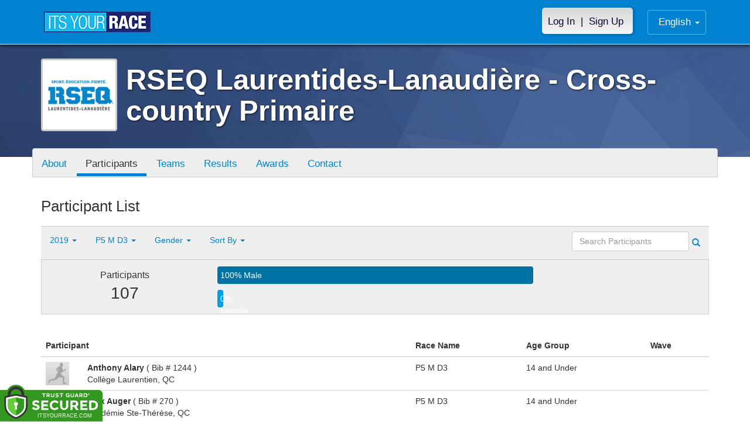

--- FILE ---
content_type: text/html; charset=utf-8
request_url: https://www.itsyourrace.com/ParticipantList.aspx?&id=11450&y=0&eid=91050&g=a&amin=0&amax=199&s=LastName&srch=
body_size: 14884
content:


<!DOCTYPE html>
<html lang="en">
  <head><meta charset="utf-8" /><meta http-equiv="X-UA-Compatible" content="IE=edge" /><meta name="viewport" content="width=device-width, initial-scale=1" /><meta name="description" /><meta name="author" /><meta name="google-site-verification" content="l3iJD8enYU434h1nNM1YI2-loi-1TpXi8mX8fB9CWZo" /><link rel="shortcut icon" href="/favicon.ico" /><link href="/content/assets/css/styles.css?v=3" rel="stylesheet" type="text/css" /><link href="//fonts.googleapis.com/css?family=Open+Sans:300,400italic,400,700" rel="stylesheet" type="text/css" />

    <style>
        .event-map { margin:15px; padding:0; border:1px solid #cccccc; }
        .map-iframe { border-width:0; }
    </style>

    <script src="https://ajax.googleapis.com/ajax/libs/jquery/2.0.2/jquery.min.js"></script>
     <script src="https://ajax.googleapis.com/ajax/libs/jqueryui/1.11.2/jquery-ui.min.js"></script>
    <script src="/content/assets/js/bootstrap.js"></script>
    <!-- the word rotator -->

    <!-- HTML5 shim and Respond.js IE8 support of HTML5 elements and media queries -->
    <!--[if lt IE 9]>
      <script src="https://oss.maxcdn.com/libs/html5shiv/3.7.0/html5shiv.js"></script>
      <script src="https://oss.maxcdn.com/libs/respond.js/1.4.2/respond.min.js"></script>
    <![endif]-->

    
    <title>RSEQ Laurentides-Lanaudière - Cross-country Primaire in  - Details, Registration, and Results | ITS YOUR RACE</title>

    <style>
        #resultsSearch { min-width:200px; }
    </style>

    <script type="text/javascript" src="/js/arg-1.2.min.js"></script>
    <script type="text/javascript">
        $(document).ready(function () {
            $('#resultsSearch').keypress(function (e) {
                var key = e.which;
                if (key == 13)  // the enter key code
                {
                    var url = window.location.pathname + '?id=' + Arg('id') + '&y=' + Arg('y') + '&srch=' + $(this).val();
                    //alert(url);
                    window.location = url;
                    e.preventDefault();
                }
            });

            $('#btnSearch').click(function (e) {
                var url = window.location.pathname + '?id=' + Arg('id') + '&y=' + Arg('y') + '&srch=' + $('#resultsSearch').val();
                //alert(url);
                window.location = url;
                e.preventDefault();
            });
        });
    </script>

    <script type="text/javascript">
        var propertag = propertag || {};
        propertag.cmd = propertag.cmd || [];
        (function() {
        var pm = document.createElement('script');
        pm.async = true; pm.type = 'text/javascript';
        var is_ssl = 'https:' == document.location.protocol;
        pm.src = (is_ssl ? 'https:' : 'http:') + '//global.proper.io/itsyourrace.min.js';
        var node = document.getElementsByTagName('script')[0];
        node.parentNode.insertBefore(pm, node);
        })();
    </script>
<title>

</title></head>
<body>

<form name="form1" method="post" action="./ParticipantList.aspx?id=11450&amp;y=0&amp;eid=91050&amp;g=a&amp;amin=0&amp;amax=199&amp;s=LastName&amp;srch=" id="form1">
<div>
<input type="hidden" name="RadScriptManager1_TSM" id="RadScriptManager1_TSM" value="" />
<input type="hidden" name="__EVENTTARGET" id="__EVENTTARGET" value="" />
<input type="hidden" name="__EVENTARGUMENT" id="__EVENTARGUMENT" value="" />
<input type="hidden" name="__LASTFOCUS" id="__LASTFOCUS" value="" />
<input type="hidden" name="__VIEWSTATE" id="__VIEWSTATE" value="/[base64]/aWQ9MTE0NTBkZAIUD2QWAmYPDxYEHwAFBVRlYW1zHwMFFy9UZWFtTGlzdC5hc3B4P2lkPTExNDUwZGQCFg9kFgJmDw8WBB8ABQdSZXN1bHRzHwMFFi9SZXN1bHRzLmFzcHg/[base64]/[base64]/[base64]////8PZA/ujq0+FmpqTBGI1e4gZKSMOFmi" />
</div>

<script type="text/javascript">
//<![CDATA[
var theForm = document.forms['form1'];
if (!theForm) {
    theForm = document.form1;
}
function __doPostBack(eventTarget, eventArgument) {
    if (!theForm.onsubmit || (theForm.onsubmit() != false)) {
        theForm.__EVENTTARGET.value = eventTarget;
        theForm.__EVENTARGUMENT.value = eventArgument;
        theForm.submit();
    }
}
//]]>
</script>


<script src="/WebResource.axd?d=tfPY8PMXhvA0xPE2jHTvXDwsmmDzl49swAaHf0r6QJ1mvlM14PM_F4APyAr_HP5TicmXHVD5zTREqhkbugnaoYcJQfY1&amp;t=638942066805310136" type="text/javascript"></script>


<script src="/Telerik.Web.UI.WebResource.axd?_TSM_HiddenField_=RadScriptManager1_TSM&amp;compress=1&amp;_TSM_CombinedScripts_=%3b%3bSystem.Web.Extensions%2c+Version%3d4.0.0.0%2c+Culture%3dneutral%2c+PublicKeyToken%3d31bf3856ad364e35%3aen-US%3a64455737-15dd-482f-b336-7074c5c53f91%3aea597d4b%3ab25378d2" type="text/javascript"></script>
<div>

	<input type="hidden" name="__VIEWSTATEGENERATOR" id="__VIEWSTATEGENERATOR" value="97E19426" />
	<input type="hidden" name="__EVENTVALIDATION" id="__EVENTVALIDATION" value="/wEdAAvV7NhCyZJNUiwC0YU9Ho67WtjzkWZgwuWLy62No0A0fY5MW6XMaFjzT9nUdsIknoulosIwqZUeEQ7Hl8XtqA2uBcAWh6CVb0i6BM+4YqZ3j2djpsjekWV1r/mLNDgaez9SdniIRbLH/IXhZwOxvCcaP10LT7vIelAD2s30BztuYy8ab9F6lIFGbOzJHmCtjes/DA4gwMF2cBvtuSJovBLtBl6GhVpS2ypxeKk2/5kd2X3k7I6Sw4A0DeN3Zrvh7124QIGK" />
</div>

    

    <script type="text/javascript">
//<![CDATA[
Sys.WebForms.PageRequestManager._initialize('ctl00$RadScriptManager1', 'form1', [], [], [], 90, 'ctl00');
//]]>
</script>


    

<script>
    function SetLanguageCookie(selectedLanguage) {
      var expDate = new Date();
      expDate.setDate(expDate.getDate() + 20); // Expiration 20 days from today
      document.cookie = "langCookie=" + selectedLanguage + "; expires=" + expDate.toUTCString() + "; path=/";
      window.location.reload(true);
    };
</script>


    <style>
        @media (min-width: 768px) {
            .navbar-nav > li > a {
                padding-top: 10px;
                padding-bottom: 10px;
            }
        }
        li.dropdown.language-li {
            min-width: 110px;
            text-align: right;
        }

        .navbar-nav > li > .language-menu {
            padding: 3px 0 3px 0;
            margin-top: -8px;
            border: 1px solid #49dffa;
            border-radius: 0;
            border-bottom-right-radius: 0;
            border-bottom-left-radius: 0;
        }

        @media (min-width: 768px) {
            .navbar-right .language-menu {
                left: auto;
                right: 5px;
            }
        }

        .open > .language-menu {
            display: block;
            border-top: 1px solid #2b8dcc !important;
        }

        .language-menu {
            position: absolute;
            top: 100%;
            z-index: 1000;
            display:none;
            min-width: 100px;
            margin: 0;
            list-style: none;
            font-size: 14px;
            background-color: #2b8dcc;
            box-shadow: 0 6px 12px rgba(0,0,0,.175);
            background-clip: padding-box;
        }

       .language-menu li { text-align:right;  padding:3px 10px 3px 0;}
       .language-menu li a { color:#49dffa; }

        .nav .open > a, .nav .open > a:focus, .nav .open > a:hover {
            background-color: #2b8dcc;
            border-color: #49dffa;
            border-bottom-color:#2b8dcc;
        }

        ul.language { width:120px !important; }
    </style>
    <!-- begins new navbar -->
    <div id="pnlLoggedOut" class="navbar navbar-inverse navbar-fixed-top" role="navigation">
      <div class="container">
        <div class="navbar-header">
          <button type="button" class="navbar-toggle" data-toggle="collapse" data-target=".navbar-collapse">
            <span class="sr-only">Toggle navigation</span>
            <span class="icon-bar"></span>
            <span class="icon-bar"></span>
            <span class="icon-bar"></span>
          </button>
          <a class="navbar-brand" href="http://www.itsyourrace.com/"><img src="https://www.itsyourrace.com/content/assets/img/its-your-race-logo.jpg" alt="ITS YOUR RACE logo" /></a>
          <div class="navbar-right secret pad bump-login">
            <ul id="menu-header-menu" class="nav navbar-nav-right">
              <li class="menu-item menu-item-type-post_type menu-item-object-page current_page_item">
                <a href="https://www.itsyourrace.com/login.aspx">Log In</a>
              </li>
              <li class="menu-item menu-item-type-post_type menu-item-object-page current_page_item">
                <p class="nav-p">|</p>
              </li>
              <li class="menu-item menu-item-type-post_type menu-item-object-page current_page_item">
                <a href="https://www.itsyourrace.com/signup.aspx">Sign Up</a>
              </li>
            </ul>
          </div>
        </div>

        <div id="pnlLanguages1a" class="navbar-collapse collapse navbar-right">
          <ul id="menu-header-menu language" class="nav navbar-nav">
            <li class="dropdown language-li">
              <a href="#" class="dropdown-toggle my-account" data-toggle="dropdown" role="button" aria-expanded="false">English <span class="caret"></span></a>
              <ul class="language-menu" role="menu">
                  
                  
                  <li id="liFrench1a"><a href="#" onclick="SetLanguageCookie('fr');">Français</a></li>
                  
                  
              </ul>
            </li>
          </ul>
        </div>

        <div class="navbar-collapse collapse">
            <div class="navbar-right bump-login">
                <ul id="menu-header-menu" class="nav navbar-nav-right">
                    <li class="menu-item menu-item-type-post_type menu-item-object-page current_page_item">
                        <a href="https://www.itsyourrace.com/login.aspx">Log In</a>
                    </li>
                    <li class="menu-item menu-item-type-post_type menu-item-object-page current_page_item">
                        <p class="nav-p">|</p>
                    </li>
                    <li class="menu-item menu-item-type-post_type menu-item-object-page current_page_item">
                        <a href="https://www.itsyourrace.com/signup.aspx">Sign Up</a>
                    </li>
                </ul>
            </div>
        </div><!--/.navbar-collapse -->
      </div>
    </div>
    <!-- /new navbar -->





    

    <link href="/CustomCss.ashx?id=11450" rel="stylesheet" />











<!-- Main jumbotron for a primary marketing message or call to action -->
<div id="plnJumbotron" class="jumbotron event-header">
    <div class="container">
        
        <div class="row">
            <div class="col-md-12">
                <div class="event-logo">
                    <img id="imgLogoMedium" src="https://files.itsyourrace.com/events/11450/images/signature-rseq-ll-cmyk-lr-84px-vdg3.jpg" style="border-width:0px;" />
                </div>

                <h1 id="event-name" class="main-h1">RSEQ Laurentides-Lanaudière - Cross-country Primaire</h1>
                <p id="event-citystate"></p>
            </div>
        </div>
    </div>
</div>

<div id="main-container" class="container">
    <!-- the event list -->

    <div class="row event-nav">

        <div class="event-nav-box">
            <ul class="nav nav-pills">
                <li id="liAbout"><a id="lnkAbout" href="/event.aspx?id=11450">About</a></li>
                <li id="liEventSchedule"></li>
                <li id="liParticipants" class="active"><a id="lnkParticipants" href="/ParticipantList.aspx?id=11450">Participants</a></li>
                <li id="liTeams"><a id="lnkTeams" href="/TeamList.aspx?id=11450">Teams</a></li>
                <li id="liResults"><a id="lnkResults" href="/Results.aspx?id=11450">Results</a></li>
                
                <li id="liAwards"><a id="lnkAwards" href="/Awards.aspx?id=11450">Awards</a></li>
                
                
                
                <li id="liContact"><a id="lnkContact" href="/EventContact.aspx?id=11450">Contact</a></li>
                
                
                
                
                
            </ul>
            
        </div>

    </div>


    <div class="row event-group">
        <div class="col-md-12 body-content">
            <h1>Participant List</h1>

            

            
                <div class="filters">
                    <ul class="nav nav-pills">
                        <li role="presentation" class="dropdown">
                            <a class="dropdown-toggle" data-toggle="dropdown" href="#" role="button" aria-expanded="false">
                                <!--Year-->
                                2019
                                <span class="caret"></span>
                            </a>
                            <ul class="dropdown-menu" role="menu">
                                
                                        <li class=''><a href='ParticipantList.aspx?&id=11450&y=2019&eid=0&g=a&amin=0&amax=199&s=LastName&srch='><span class="glyphicon glyphicon-ok"></span>2019</a></li>
                                    
                                        <li class=''><a href='ParticipantList.aspx?&id=11450&y=2018&eid=0&g=a&amin=0&amax=199&s=LastName&srch='><span class="glyphicon glyphicon-ok"></span>2018</a></li>
                                    
                            </ul>
                        </li>
                        <li role="presentation" class="dropdown">
                            <a class="dropdown-toggle" data-toggle="dropdown" href="#" role="button" aria-expanded="false">
                                <!--Division-->
                                P5 M D3
                                <span class="caret"></span>
                            </a>
                            <ul class="dropdown-menu" role="menu">
                                
                                        <li><a href="#"><span class="glyphicon glyphicon-ok"></span>All Races</a></li>
                                    
                                        <li class=''><a href='ParticipantList.aspx?&id=11450&y=0&eid=91044&g=a&amin=0&amax=199&s=LastName&srch='><span class="glyphicon glyphicon-ok"></span>P4 M D4</a></li>
                                    
                                        <li class=''><a href='ParticipantList.aspx?&id=11450&y=0&eid=91045&g=a&amin=0&amax=199&s=LastName&srch='><span class="glyphicon glyphicon-ok"></span>P4 F D4</a></li>
                                    
                                        <li class=''><a href='ParticipantList.aspx?&id=11450&y=0&eid=91046&g=a&amin=0&amax=199&s=LastName&srch='><span class="glyphicon glyphicon-ok"></span>P4 M D3</a></li>
                                    
                                        <li class=''><a href='ParticipantList.aspx?&id=11450&y=0&eid=91047&g=a&amin=0&amax=199&s=LastName&srch='><span class="glyphicon glyphicon-ok"></span>P4 F D3</a></li>
                                    
                                        <li class=''><a href='ParticipantList.aspx?&id=11450&y=0&eid=91048&g=a&amin=0&amax=199&s=LastName&srch='><span class="glyphicon glyphicon-ok"></span>P5 M D4</a></li>
                                    
                                        <li class=''><a href='ParticipantList.aspx?&id=11450&y=0&eid=91049&g=a&amin=0&amax=199&s=LastName&srch='><span class="glyphicon glyphicon-ok"></span>P5 F D4</a></li>
                                    
                                        <li class='active'><a href='ParticipantList.aspx?&id=11450&y=0&eid=91050&g=a&amin=0&amax=199&s=LastName&srch='><span class="glyphicon glyphicon-ok"></span>P5 M D3</a></li>
                                    
                                        <li class=''><a href='ParticipantList.aspx?&id=11450&y=0&eid=91051&g=a&amin=0&amax=199&s=LastName&srch='><span class="glyphicon glyphicon-ok"></span>P5 F D3</a></li>
                                    
                                        <li class=''><a href='ParticipantList.aspx?&id=11450&y=0&eid=91052&g=a&amin=0&amax=199&s=LastName&srch='><span class="glyphicon glyphicon-ok"></span>P6 M D4</a></li>
                                    
                                        <li class=''><a href='ParticipantList.aspx?&id=11450&y=0&eid=91053&g=a&amin=0&amax=199&s=LastName&srch='><span class="glyphicon glyphicon-ok"></span>P6 F D4</a></li>
                                    
                                        <li class=''><a href='ParticipantList.aspx?&id=11450&y=0&eid=91054&g=a&amin=0&amax=199&s=LastName&srch='><span class="glyphicon glyphicon-ok"></span>P6 M D3</a></li>
                                    
                                        <li class=''><a href='ParticipantList.aspx?&id=11450&y=0&eid=91055&g=a&amin=0&amax=199&s=LastName&srch='><span class="glyphicon glyphicon-ok"></span>P6 F D3</a></li>
                                    
                                        <li class=''><a href='ParticipantList.aspx?&id=11450&y=0&eid=91057&g=a&amin=0&amax=199&s=LastName&srch='><span class="glyphicon glyphicon-ok"></span>O M D4</a></li>
                                    
                                        <li class=''><a href='ParticipantList.aspx?&id=11450&y=0&eid=91058&g=a&amin=0&amax=199&s=LastName&srch='><span class="glyphicon glyphicon-ok"></span>O F D4</a></li>
                                    
                                        <li class=''><a href='ParticipantList.aspx?&id=11450&y=0&eid=91056&g=a&amin=0&amax=199&s=LastName&srch='><span class="glyphicon glyphicon-ok"></span>DNF</a></li>
                                    
                            </ul>
                        </li>
                        <li role="presentation" class="dropdown">
                            <a class="dropdown-toggle" data-toggle="dropdown" href="#" role="button" aria-expanded="false">
                                Gender
                                <span class="caret"></span>
                            </a>
                            <ul class="dropdown-menu" role="menu">
                                <li class='active'><a href='ParticipantList.aspx?&id=11450&y=0&eid=91050&g=a&amin=0&amax=199&s=LastName&srch='><span class="glyphicon glyphicon-ok"></span>Any</a></li>
                                <li class=''><a href='ParticipantList.aspx?&id=11450&y=0&eid=91050&g=m&amin=0&amax=199&s=LastName&srch='><span class="glyphicon glyphicon-ok"></span>Male</a></li>
                                <li class=''><a href='ParticipantList.aspx?&id=11450&y=0&eid=91050&g=f&amin=0&amax=199&s=LastName&srch='><span class="glyphicon glyphicon-ok"></span>Female</a></li>
                            </ul>
                        </li>
                        <li role="presentation" class="dropdown">
                            <a class="dropdown-toggle" data-toggle="dropdown" href="#" role="button" aria-expanded="false">
                                Sort By
                                <span class="caret"></span>
                            </a>
                            <ul class="dropdown-menu" role="menu">
                                <li class='active'><a href='ParticipantList.aspx?&id=11450&y=0&eid=91050&g=a&amin=0&amax=199&s=LastName&srch='><span class="glyphicon glyphicon-ok"></span>Participant Name</a></li>
                                <li class=''><a href='ParticipantList.aspx?&id=11450&y=0&eid=91050&g=a&amin=0&amax=199&s=RaceName&srch='><span class="glyphicon glyphicon-ok"></span>Race Name</a></li>
                                <li class=''><a href='ParticipantList.aspx?&id=11450&y=0&eid=91050&g=a&amin=0&amax=199&s=AgeOnRaceDay&srch='><span class="glyphicon glyphicon-ok"></span>Age Group</a></li>
                            </ul>
                        </li>
                    </ul>

                    <div class="form-inline" role="form">
                        <div class="form-group">
                            <label class="sr-only" for="resultsSearch">Search Participants</label>
                            <input name="ctl00$ContentPlaceHolder1$resultsSearch" type="text" id="resultsSearch" class="form-control" placeholder="Search Participants" /><a id="btnSearch" href="javascript:__doPostBack(&#39;ctl00$ContentPlaceHolder1$btnSearch&#39;,&#39;&#39;)"><span class="glyphicon glyphicon-search"></span></a>
                        </div>
                        <!--<a href="#"><span class="glyphicon glyphicon-search"></span></a>-->
                    </div>
                </div>

                <div class="col-md-12 results-container">


                    <div class="row stats-panel">
                        <div class="col-sm-3 stat-box">
                            <span class="title">Participants</span>
                            <span class="number">
                                107</span>
                        </div>
                        <div class="col-sm-6 demo-chart">
                            <ul class="demo-chart-list">
                                <li class="male">
                                    <div id="barMale" class="chart-bar" style="width:100%;&quot;">
                                        <span class="chart-label">
                                            100% Male</span>
                                    </div>
                                </li>
                                <li class="female">
                                    <div id="barFemale" class="chart-bar" style="width:0%;&quot;">
                                        <span class="chart-label">
                                            0% Female</span>
                                    </div>
                                </li>
                            </ul>
                        </div>
                        <div class="col-sm-3 stat-box">
                            <button style="display:none;" class="btn btn-primary check-registration" data-toggle="modal" data-target="#checkRegistrationModal">See if you're registered <span class="glyphicon glyphicon-search"></span></button>
                        </div>
                    </div>
                </div>

                <div class="col-md-12 results-rows">
                    
                            <table class="table table-hover">
                                <thead>
                                    <tr>
                                        <th colspan="2">Participant</th>
                                        <th>Race Name</th>
                                        <th>Age Group</th>
                                        <th>Wave</th>
                                    </tr>
                                </thead>
                                <tbody>
                                    
                            <tr id="Tr1">
	<td style="width:60px;">
                                    <img class="profile-result" src="images/profile-placeholder.png" />
								</td>
	<td>
                                    <p>
                                        <strong>
                                            Anthony Alary
										</strong>
                                        ( Bib # 1244 )
                                    </p>
                                    <p>Collège Laurentien, QC</p>
                                    
                                </td>
	<td>
                                    P5 M D3
                                </td>
	<td>
                                    14 and Under
                                </td>
	<td>
                                    
                                </td>
</tr>

                        
                            <tr id="Tr1">
	<td style="width:60px;">
                                    <img class="profile-result" src="images/profile-placeholder.png" />
								</td>
	<td>
                                    <p>
                                        <strong>
                                            Alex Auger
										</strong>
                                        ( Bib # 270 )
                                    </p>
                                    <p>Académie Ste-Thérèse, QC</p>
                                    
                                </td>
	<td>
                                    P5 M D3
                                </td>
	<td>
                                    14 and Under
                                </td>
	<td>
                                    
                                </td>
</tr>

                        
                            <tr id="Tr1">
	<td style="width:60px;">
                                    <img class="profile-result" src="images/profile-placeholder.png" />
								</td>
	<td>
                                    <p>
                                        <strong>
                                            Julian Baduy
										</strong>
                                        ( Bib # 1395 )
                                    </p>
                                    <p>McCaig, QC</p>
                                    
                                </td>
	<td>
                                    P5 M D3
                                </td>
	<td>
                                    14 and Under
                                </td>
	<td>
                                    
                                </td>
</tr>

                        
                            <tr id="Tr1">
	<td style="width:60px;">
                                    <img class="profile-result" src="images/profile-placeholder.png" />
								</td>
	<td>
                                    <p>
                                        <strong>
                                            Jacob Beaudoin
										</strong>
                                        ( Bib # 1396 )
                                    </p>
                                    <p>McCaig, QC</p>
                                    
                                </td>
	<td>
                                    P5 M D3
                                </td>
	<td>
                                    14 and Under
                                </td>
	<td>
                                    
                                </td>
</tr>

                        
                            <tr id="Tr1">
	<td style="width:60px;">
                                    <img class="profile-result" src="images/profile-placeholder.png" />
								</td>
	<td>
                                    <p>
                                        <strong>
                                            Matty Becker
										</strong>
                                        ( Bib # 829 )
                                    </p>
                                    <p>Ste-Hélène, QC</p>
                                    
                                </td>
	<td>
                                    P5 M D3
                                </td>
	<td>
                                    14 and Under
                                </td>
	<td>
                                    
                                </td>
</tr>

                        
                            <tr id="Tr1">
	<td style="width:60px;">
                                    <img class="profile-result" src="images/profile-placeholder.png" />
								</td>
	<td>
                                    <p>
                                        <strong>
                                            Zack Bélanger
										</strong>
                                        ( Bib # 653 )
                                    </p>
                                    <p>de la Vallée, QC</p>
                                    
                                </td>
	<td>
                                    P5 M D3
                                </td>
	<td>
                                    14 and Under
                                </td>
	<td>
                                    
                                </td>
</tr>

                        
                            <tr id="Tr1">
	<td style="width:60px;">
                                    <img class="profile-result" src="images/profile-placeholder.png" />
								</td>
	<td>
                                    <p>
                                        <strong>
                                            Maxim Bergeron
										</strong>
                                        ( Bib # 312 )
                                    </p>
                                    <p>Chante-Bois, QC</p>
                                    
                                </td>
	<td>
                                    P5 M D3
                                </td>
	<td>
                                    14 and Under
                                </td>
	<td>
                                    
                                </td>
</tr>

                        
                            <tr id="Tr1">
	<td style="width:60px;">
                                    <img class="profile-result" src="images/profile-placeholder.png" />
								</td>
	<td>
                                    <p>
                                        <strong>
                                            Jesse-William Bernier
										</strong>
                                        ( Bib # 399 )
                                    </p>
                                    <p>Campus primaire Mont-Tremblant, QC</p>
                                    
                                </td>
	<td>
                                    P5 M D3
                                </td>
	<td>
                                    14 and Under
                                </td>
	<td>
                                    
                                </td>
</tr>

                        
                            <tr id="Tr1">
	<td style="width:60px;">
                                    <img class="profile-result" src="images/profile-placeholder.png" />
								</td>
	<td>
                                    <p>
                                        <strong>
                                            Olivier Bernier
										</strong>
                                        ( Bib # 804 )
                                    </p>
                                    <p>L''Odyssée, QC</p>
                                    
                                </td>
	<td>
                                    P5 M D3
                                </td>
	<td>
                                    14 and Under
                                </td>
	<td>
                                    
                                </td>
</tr>

                        
                            <tr id="Tr1">
	<td style="width:60px;">
                                    <img class="profile-result" src="images/profile-placeholder.png" />
								</td>
	<td>
                                    <p>
                                        <strong>
                                            William Berthelet
										</strong>
                                        ( Bib # 701 )
                                    </p>
                                    <p>Girouard, QC</p>
                                    
                                </td>
	<td>
                                    P5 M D3
                                </td>
	<td>
                                    14 and Under
                                </td>
	<td>
                                    
                                </td>
</tr>

                        
                            <tr id="Tr1">
	<td style="width:60px;">
                                    <img class="profile-result" src="images/profile-placeholder.png" />
								</td>
	<td>
                                    <p>
                                        <strong>
                                            Matis Binette
										</strong>
                                        ( Bib # 271 )
                                    </p>
                                    <p>Académie Ste-Thérèse, QC</p>
                                    
                                </td>
	<td>
                                    P5 M D3
                                </td>
	<td>
                                    14 and Under
                                </td>
	<td>
                                    
                                </td>
</tr>

                        
                            <tr id="Tr1">
	<td style="width:60px;">
                                    <img class="profile-result" src="images/profile-placeholder.png" />
								</td>
	<td>
                                    <p>
                                        <strong>
                                            Benjamin Biron
										</strong>
                                        ( Bib # 493 )
                                    </p>
                                    <p>Aux 4 Vents, QC</p>
                                    
                                </td>
	<td>
                                    P5 M D3
                                </td>
	<td>
                                    14 and Under
                                </td>
	<td>
                                    
                                </td>
</tr>

                        
                            <tr id="Tr1">
	<td style="width:60px;">
                                    <img class="profile-result" src="images/profile-placeholder.png" />
								</td>
	<td>
                                    <p>
                                        <strong>
                                            Elie Bisaillon
										</strong>
                                        ( Bib # 954 )
                                    </p>
                                    <p>Académie Lafontaine, QC</p>
                                    
                                </td>
	<td>
                                    P5 M D3
                                </td>
	<td>
                                    14 and Under
                                </td>
	<td>
                                    
                                </td>
</tr>

                        
                            <tr id="Tr1">
	<td style="width:60px;">
                                    <img class="profile-result" src="images/profile-placeholder.png" />
								</td>
	<td>
                                    <p>
                                        <strong>
                                            Mathis Blin
										</strong>
                                        ( Bib # 1245 )
                                    </p>
                                    <p>Collège Laurentien, QC</p>
                                    
                                </td>
	<td>
                                    P5 M D3
                                </td>
	<td>
                                    14 and Under
                                </td>
	<td>
                                    
                                </td>
</tr>

                        
                            <tr id="Tr1">
	<td style="width:60px;">
                                    <img class="profile-result" src="images/profile-placeholder.png" />
								</td>
	<td>
                                    <p>
                                        <strong>
                                            Louis-David Boucher
										</strong>
                                        ( Bib # 1246 )
                                    </p>
                                    <p>Collège Laurentien, QC</p>
                                    
                                </td>
	<td>
                                    P5 M D3
                                </td>
	<td>
                                    14 and Under
                                </td>
	<td>
                                    
                                </td>
</tr>

                        
                            <tr id="Tr1">
	<td style="width:60px;">
                                    <img class="profile-result" src="images/profile-placeholder.png" />
								</td>
	<td>
                                    <p>
                                        <strong>
                                            Jayden Boucher-Phaneuf
										</strong>
                                        ( Bib # 678 )
                                    </p>
                                    <p>Fleur-des-Neiges, QC</p>
                                    
                                </td>
	<td>
                                    P5 M D3
                                </td>
	<td>
                                    14 and Under
                                </td>
	<td>
                                    
                                </td>
</tr>

                        
                            <tr id="Tr1">
	<td style="width:60px;">
                                    <img class="profile-result" src="images/profile-placeholder.png" />
								</td>
	<td>
                                    <p>
                                        <strong>
                                            Médéric Boutin
										</strong>
                                        ( Bib # 1119 )
                                    </p>
                                    <p>La Seigneurie, QC</p>
                                    
                                </td>
	<td>
                                    P5 M D3
                                </td>
	<td>
                                    14 and Under
                                </td>
	<td>
                                    
                                </td>
</tr>

                        
                            <tr id="Tr1">
	<td style="width:60px;">
                                    <img class="profile-result" src="images/profile-placeholder.png" />
								</td>
	<td>
                                    <p>
                                        <strong>
                                            Charles-Étiennes Brault
										</strong>
                                        ( Bib # 1120 )
                                    </p>
                                    <p>La Seigneurie, QC</p>
                                    
                                </td>
	<td>
                                    P5 M D3
                                </td>
	<td>
                                    14 and Under
                                </td>
	<td>
                                    
                                </td>
</tr>

                        
                            <tr id="Tr1">
	<td style="width:60px;">
                                    <img class="profile-result" src="images/profile-placeholder.png" />
								</td>
	<td>
                                    <p>
                                        <strong>
                                            Sébastien Brazeau
										</strong>
                                        ( Bib # 313 )
                                    </p>
                                    <p>Chante-Bois, QC</p>
                                    
                                </td>
	<td>
                                    P5 M D3
                                </td>
	<td>
                                    14 and Under
                                </td>
	<td>
                                    
                                </td>
</tr>

                        
                            <tr id="Tr1">
	<td style="width:60px;">
                                    <img class="profile-result" src="images/profile-placeholder.png" />
								</td>
	<td>
                                    <p>
                                        <strong>
                                            William Bujold
										</strong>
                                        ( Bib # 654 )
                                    </p>
                                    <p>de la Vallée, QC</p>
                                    
                                </td>
	<td>
                                    P5 M D3
                                </td>
	<td>
                                    14 and Under
                                </td>
	<td>
                                    
                                </td>
</tr>

                        
                            <tr id="Tr1">
	<td style="width:60px;">
                                    <img class="profile-result" src="images/profile-placeholder.png" />
								</td>
	<td>
                                    <p>
                                        <strong>
                                            Arnaud Champagne
										</strong>
                                        ( Bib # 655 )
                                    </p>
                                    <p>de la Vallée, QC</p>
                                    
                                </td>
	<td>
                                    P5 M D3
                                </td>
	<td>
                                    14 and Under
                                </td>
	<td>
                                    
                                </td>
</tr>

                        
                            <tr id="Tr1">
	<td style="width:60px;">
                                    <img class="profile-result" src="images/profile-placeholder.png" />
								</td>
	<td>
                                    <p>
                                        <strong>
                                            Tristan Champagne
										</strong>
                                        ( Bib # 830 )
                                    </p>
                                    <p>Ste-Hélène, QC</p>
                                    
                                </td>
	<td>
                                    P5 M D3
                                </td>
	<td>
                                    14 and Under
                                </td>
	<td>
                                    
                                </td>
</tr>

                        
                            <tr id="Tr1">
	<td style="width:60px;">
                                    <img class="profile-result" src="images/profile-placeholder.png" />
								</td>
	<td>
                                    <p>
                                        <strong>
                                            Thomas Charbonneau
										</strong>
                                        ( Bib # 1121 )
                                    </p>
                                    <p>La Seigneurie, QC</p>
                                    
                                </td>
	<td>
                                    P5 M D3
                                </td>
	<td>
                                    14 and Under
                                </td>
	<td>
                                    
                                </td>
</tr>

                        
                            <tr id="Tr1">
	<td style="width:60px;">
                                    <img class="profile-result" src="images/profile-placeholder.png" />
								</td>
	<td>
                                    <p>
                                        <strong>
                                            Joshua Charlotin Chalut
										</strong>
                                        ( Bib # 753 )
                                    </p>
                                    <p>Des Lucioles, QC</p>
                                    
                                </td>
	<td>
                                    P5 M D3
                                </td>
	<td>
                                    14 and Under
                                </td>
	<td>
                                    
                                </td>
</tr>

                        
                            <tr id="Tr1">
	<td style="width:60px;">
                                    <img class="profile-result" src="images/profile-placeholder.png" />
								</td>
	<td>
                                    <p>
                                        <strong>
                                            Austin Clark Roy
										</strong>
                                        ( Bib # 13 )
                                    </p>
                                    <p>Arundel, QC</p>
                                    
                                </td>
	<td>
                                    P5 M D3
                                </td>
	<td>
                                    14 and Under
                                </td>
	<td>
                                    
                                </td>
</tr>

                        
                                </tbody>
                            </table>
                        <div id="pnlPager">
	
                        <div class="pager">
                            
                            &nbsp;
                            
                            &nbsp;
                            Page:
                            &nbsp;
                            <select name="ctl00$ContentPlaceHolder1$ddlPage" onchange="javascript:setTimeout(&#39;__doPostBack(\&#39;ctl00$ContentPlaceHolder1$ddlPage\&#39;,\&#39;\&#39;)&#39;, 0)" id="ddlPage" style="width:90px;">
		<option selected="selected" value="1">1</option>
		<option value="2">2</option>
		<option value="3">3</option>
		<option value="4">4</option>
		<option value="5">5</option>

	</select>
                            &nbsp;
                            <a id="btnNext" href="javascript:__doPostBack(&#39;ctl00$ContentPlaceHolder1$btnNext&#39;,&#39;&#39;)">next ></a>
                            &nbsp;
                            <a id="btnLast" href="javascript:__doPostBack(&#39;ctl00$ContentPlaceHolder1$btnLast&#39;,&#39;&#39;)">last >></a>
                            <br />
                            <br />
                            
                        </div>
                    
</div>
                </div>
            

            
        </div>
    </div>
    <!-- /container -->

    <!-- Modal -->
    <div class="modal fade" id="checkRegistrationModal" tabindex="-1" role="dialog" aria-labelledby="checkRegistrationModalLabel" aria-hidden="true">
        <div class="modal-dialog">
            <div class="modal-content">
                <div class="modal-header">
                    <button type="button" class="close" data-dismiss="modal" aria-label="Close"><span aria-hidden="true">&times;</span></button>
                    <h3 class="modal-title" id="myModalLabel">See if You're Registered</h3>
                </div>
                <div class="modal-body register-check-body">

                    <div class="row">
                        <div class="col-md-12">
                            <div class="form-group">
                                <label for="name">Search by Name</label>
                                <div class="row">
                                    <div class="col-md-12">
                                        <input type="text" class="form-control" id="name" placeholder="">
                                        <button type="submit" class="btn btn-primary">Look Up</button>
                                    </div>
                                </div>
                            </div>

                            <div class="form-group">
                                <label for="bib">Search by Bib Number</label>
                                <div class="row">
                                    <div class="col-md-12">
                                        <input type="text" class="form-control" id="bib" placeholder="">
                                        <button type="submit" class="btn btn-primary">Look Up</button>
                                    </div>
                                </div>
                            </div>

                            <div class="form-group">
                                <label for="order">Search by Order Number</label>
                                <div class="row">
                                    <div class="col-md-12">
                                        <input type="text" class="form-control" id="order" placeholder="">
                                        <button type="submit" class="btn btn-primary">Look Up</button>
                                    </div>
                                </div>
                            </div>

                        </div>
                    </div>

                    </div>
                </div>
            </div>
        </div>

    </div>
    <!-- this closes the div that is opened in the ctrl_EventHeader.ascx file -->




    

    <div class="footer-wrapper">
      <div class="container">
        <div id="plStandardFooter" class="row">
          <footer>
            <div class="col-sm-4">
              <h4>Main Navigation</h4>
              <ul>
                <li><a href="http://www.itsyourrace.com/search.aspx">Events/Results</a></li>
                <li><a href="http://www.itsyourrace.com/features.aspx">Features</a></li>
                <li><a href="http://www.itsyourrace.com/pricing.aspx">Pricing</a></li>
                <li><a href="http://www.itsyourrace.com/event-organizers.aspx">Event Organizers</a></li>
              </ul>
            </div>
            <div class="col-sm-4">
              <h4>About ITS YOUR RACE</h4>
              <ul>
                <li><a href="http://www.itsyourrace.com/AboutUs.aspx">About Us</a></li>
                <li><a href="http://www.itsyourrace.com/Pricing.aspx">Pricing</a></li>
                <!--<li><a href="http://www.itsyourrace.com/FAQ.aspx">FAQ</a></li>-->
                <li><a href="/Contact.aspx">Contact Us</a></li>
                <li><a href="http://blog.itsyourrace.com" target="_blank">Blog</a></li>
                <li><a href="https://www.itsyourrace.com/pc/mediakit">Advertise</a></li>
              </ul>
            </div>
            <div class="col-sm-4">
              <h4>Find Us Online</h4>
              <ul>
                <li><a href="https://facebook.com/itsyourrace" target="_blank">Facebook</a></li>
                <li><a href="https://twitter.com/itsyourrace" target="_blank">Twitter</a></li>
              </ul>
            </div>
            <div class="col-sm-12 center-div-content">
              <p>&nbsp;</p>
              <p>
                  &copy; Innovative Timing Systems, LLC 2026. All Rights Reserved
                  <br />
                  <a href="/TermsOfUse.aspx">Terms of Use</a>
                  &nbsp;&nbsp;&nbsp;&nbsp;
                  <a href="/Privacy.aspx">Privacy Policy</a>
                  <br />
                  We've updated our Privacy Policy. <a href="/Privacy.aspx">Click here for more information</a>.
              </p>
            </div>
          </footer>
        </div><!--/row-->

        
      </div>
    </div>

    
    
    <script type="text/javascript">
        var clicky_site_ids = clicky_site_ids || [];
        clicky_site_ids.push(100580214);
        (function () {
            var s = document.createElement('script');
            s.type = 'text/javascript';
            s.async = true;
            s.src = '//static.getclicky.com/js';
            (document.getElementsByTagName('head')[0] || document.getElementsByTagName('body')[0]).appendChild(s);
        })();
    </script>
    <noscript>
        <p>
            <img alt="Clicky" width="1" height="1" src="//in.getclicky.com/100580214ns.gif" /></p>
    </noscript>
    <!-- Bootstrap core JavaScript
    ================================================== -->
    <!-- Placed at the end of the document so the pages load faster -->
    
    <!-- legacy js -->
    
    <!--<script src="../../content/assets/legacy/js/bootstrap.min.js"></script>-->
    <script src="../../content/assets/legacy/js/theme.js"></script>
    <script src="../../content/assets/legacy/js/jquery.cookie.min.js"></script>

    <script>
        (function (i, s, o, g, r, a, m) {
            i['GoogleAnalyticsObject'] = r; i[r] = i[r] || function () {
                (i[r].q = i[r].q || []).push(arguments)
            }, i[r].l = 1 * new Date(); a = s.createElement(o),
            m = s.getElementsByTagName(o)[0]; a.async = 1; a.src = g; m.parentNode.insertBefore(a, m)
        })(window, document, 'script', '//www.google-analytics.com/analytics.js', 'ga');

        ga('create', 'UA-50023231-1', 'itsyourrace.com');
        ga('send', 'pageview');
    </script>
    <!-- show location box-->
    <script type="text/javascript">
        $(document).ready(
        function () {
            // the event row register button highlights
            $(".event-row, .results-grouper, .sponsored-grouper").hover(function () {
                $(this).find(".event-btn-hover, .results-btn").toggleClass("hide-register");
            });
        });
    </script>


</form>

<script src="https://ajax.googleapis.com/ajax/libs/jquery/3.3.1/jquery.min.js" integrity="sha384-tsQFqpEReu7ZLhBV2VZlAu7zcOV+rXbYlF2cqB8txI/8aZajjp4Bqd+V6D5IgvKT" crossorigin="anonymous"></script><script>tg_jq = jQuery.noConflict(true);</script> <div class="tgfloat tgBleft" style="position:fixed;bottom:0px;z-index: 999999;text-align:left;left:0px;"><img alt="Trust Guard Security Scanned" id="tg_1-bleft" class="tgfloat-inner" src="https://seal.trustguard.com/sites/itsyourrace.com/5d6fbb95f4a06109fdcba9cd.svg" style="border: 0; width: 175px; " oncontextmenu="var d = new Date(); alert('Copying Prohibited by Law - This image and all included logos are copyrighted by Trust Guard '+d.getFullYear()+'.'); return false;" /></div> <div id="tgSlideContainer"></div><script src="https://tgscript.s3.amazonaws.com/tgscript-v1.016.js" integrity="sha384-OYyvZ9WS0+acYgiltgIE5KBNF/E/1phX7oscLbBV3h2bOfygwkwxhjnybxN9roqy" crossorigin="anonymous"></script><script>document.write(tg_script_bottom_left); tg_load_animations("5d6a92075f92ba0f48ba3f06", "bottom_left");</script><link rel="stylesheet" rel="preload" href="https://tgscript.s3.amazonaws.com/cert-style-v1.011.css" integrity="sha384-n1YfSisynv0soSJM+IY37BSiVCk9RcYkupLvkkn7Id5MptKUsY+EN5Plz+Tw4dpc" crossorigin="anonymous"><style type="text/css">@media (max-width: 500px) { .tgfloat img { width:145px !important; }}</style>




</body>
</html>
